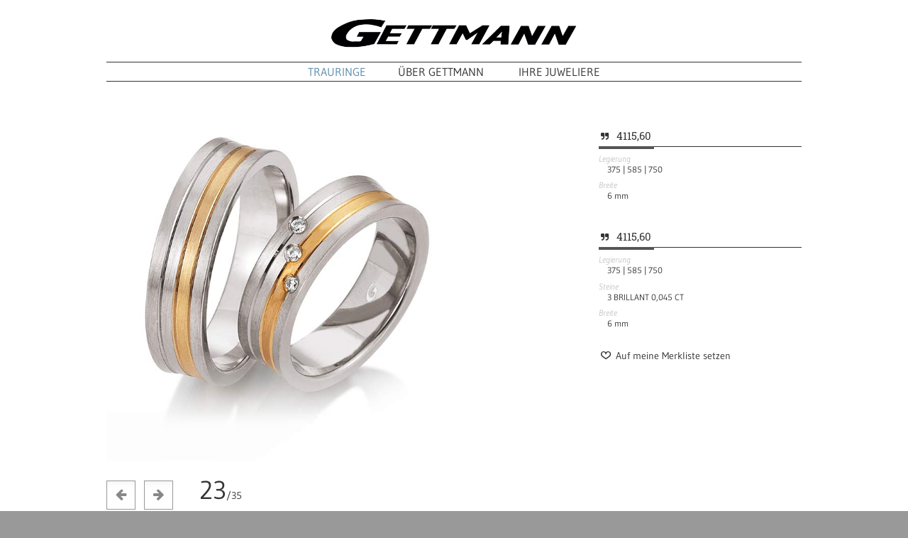

--- FILE ---
content_type: text/html; charset=UTF-8
request_url: https://gettmann-trauringe.de/trauringe/1/mehrfarbig/steine/design/trauring_00017000.html
body_size: 3940
content:
<!DOCTYPE html><html lang="de" dir="ltr"><head><title>Trauring 4115,60 - 6mm breit</title><meta charset="UTF-8"/><meta name="keywords" content="weiss-mittelgold-trauring "/><meta name="description" content="Trauring 4115,60 in den Farben weiss-mittelgold"/><meta name="viewport" content="width=device-width, initial-scale=1.0"/>

 <!-- Comment: 
****************************************************************************
 Copyright:(C) Gettmann GmbH
 Konzeption
 Umsetzung
 andre kliem | schwarzwald 19 | 75173 pforzheim | +49173 300 22 12 | http://razoreye.de
 Kein CM-System - frei Hand ...
 als CSS Grundsystem http://purecss.io/

 Die Liebe gleicht einem Ring, und der Ring hat kein Ende
 Brasilianisches Sprichwort
 ****************************************************************************
//-->

<link rel="stylesheet" href="/assets/css/gettmann.min.css"><link rel="stylesheet" href="/assets/css/fontello/css/gerstnerhome.min.css"><link rel="stylesheet" href="/assets/css/gfonts.css"><noscript><style>.noscript {display: none;border: 1px solid red;}</style></noscript></head><body><div id="wrappall"><div class="clearfix headerdiv" id="wrapper"> <div class="wrapper980 clearfix"> <a href="/" class="logo"><img class="gettmann-logo" src="/assets/img/app/gettmann-trauringe.png" alt="Gettmann Trauringe"/></a> <div class="navigation"> <div class="nav clearfix"> <ul> <li><a class="active" href="/trauringe/1/alle-farben/steine/kollektion" title="Trauringe in Weissgold, Gelbgold, Platin und Palladium">Trauringe</a></li><li><a class="" href="/ueber-uns" title="Gettmann Trauringmanufaktur stellt sich vor">Über Gettmann</a></li> <li><a class="" href="/juweliere" title="Finden Sie einen Gettmann-Juwelier in ihrer Nähe">Ihre Juweliere</a></li> </ul> </div></div><div class="pure-g-r"><div class="wrapper980"><div class="pure-u-1"><div id="meineRingeKlick" class="meineTrauringe"><a href="/trauringe/1/alle-farben/steine/meine-ringe">Meine Wunschtrauringe<i class="icon-heart-filled"></i></a></div></div></div></div></div></div><div class="pure-g-r content"><div class="pure-u-17-24 rb_gross pb95"><div class="ringbildBig clearfix"><div><a href="/trauringe/1/mehrfarbig/steine/design/trauring_00016982.html" title="weiter"><img src="/ressources/img/big/00017000.jpg" alt="Trauring Nr. 00017000"></a></div><div class="pagerRingdetail clearfix"><div data-dir="left" class="nachLinks"><a class="pure-button pure-button normalklick" href="/trauringe/1/mehrfarbig/steine/design/trauring_00017002.html"><i class="icon-left-big"></i></a></div><div data-dir="right" class="nachLinks"><a class="pure-button pure-button normalklick" href="/trauringe/1/mehrfarbig/steine/design/trauring_00016982.html"><i class="icon-right-big"></i></a></div><div class="seitenanzeigerRinge"><span id="aktringnr"> 23</span><span class="bigger">/35</span></div></div></div><div class="pure-g-r"><div class="pure-u-1 morebutton"><a class="pure-button pure-button-small mb35" href="/trauringe/1/mehrfarbig/steine/design" title="">zur Übersicht zurück</a></div><div class="pure-u-1"><p></p></div></div></div><div class="pure-u-7-24 articel_description"><div class="kollektion"></div><div id="loadarticeldescr" itemscope itemtype="http://data-vocabulary.org/Product"><div class="ringtext"><span class="nodisplay" itemprop="brand">Gettmann-Trauring</span><span class="nodisplay" itemprop="name">4115,60</span><div class="ringtextheader"><h2><i class="icon-quote-right"> </i><span itemprop="identifier" content="4115,60">4115,60</span></h2></div><dl><dt>Legierung</dt><dd><span>375 | </span><span>585 | </span><span>750</span></dd><dt>Breite</dt><dd><span>6</span>mm</dd></dl></div><div class="ringtext"><span class="nodisplay" itemprop="brand">Gettmann-Trauring</span><span class="nodisplay" itemprop="name">4115,60</span><div class="ringtextheader"><h2><i class="icon-quote-right"> </i><span itemprop="identifier" content="4115,60">4115,60</span></h2></div><dl><dt>Legierung</dt><dd><span>375 | </span><span>585 | </span><span>750</span></dd><dt>Steine</dt><dd><span>3 BRILLANT 0,045 CT</span></dd><dt>Breite</dt><dd><span>6</span>mm</dd></dl></div><span class="nodisplay" itemprop="availability" content="in_stock">Bei vielen Gettmann-Juwelieren vorhanden</span></div></div></div><div class="pure-g-r"> <div id="footertotop" class="footer"><div class="wrapper980 pb35 "><div id="nOClicker" class="pure-u-1 posrelative"><div class="nachoben"><a class="clicktotop" href="#"><i class="icon-up-open-big"></i></a></div></div><div class="pure-u-1-3"><div class="drittel dleft"><h2>Schnelle Links</h2><ul><li> <a href="/" title="Startseite August Gerstner Trauringe"> <i class="icon-right-small blue"></i>Start</a></li><li> <a href="/trauringe/vorauswahl" title="Trauringübersicht über Gelbgold-Trauringe, Platin-Trauringe und Weissgoldringe "> <i class="icon-right-small blue"></i>Trauringe</a></li><li><a href="/ueber-uns"><i class="icon-right-small blue" title="Gerstner stellt sich vor"></i>Über uns</a></li><li><a href="/downloads" title="Katalog-Downloads der Trauringkataloge"><i class="icon-right-small blue"></i>PDF-Kataloge</a> </li></ul><h2>Juwelier-Login</h2><ul><li><a href="http://preisliste.gettmann-trauringe.de/" title="Login für Juweliere"><i class="icon-lock blue"></i>Juwelier Login</a></li></ul></div></div><div class="pure-u-1-3"><div class="drittel dmitte"><h2>Kontakt/Impressum</h2><ul><li> <a href="/kontakt" title="Ihr Kontakt zu August Gerstner"> <i class="icon-right-small blue"></i>Kontakt</a></li><li><a href="/kontakt#impressum" title="Ihr Kontakt zu August Gerstner"> <i class="icon-right-small blue"></i>Impressum</a></li><li><a href="/Datenschutz" title="Datenschutzwummel"><i class="icon-right-small blue"></i>Datenschutzseite</a></li></ul></div></div><div class="pure-u-1-3"><div class="drittel dright"><h2>Gettmann-Juweliere in</h2><ul><li> <a href="/juweliere/berlin.html" title="Trauringjuweliere in Berlin"> <i class="icon-right-small blue"></i>Berlin</a> </li> <li><a href="/juweliere/münchen.html" title="Trauringjuweliere in München"> <i class="icon-right-small blue"></i>München</a> </li> <li> <a href="/juweliere/Hamburg,Hamburg.html" title="Trauringjuweliere in Hamburg"> <i class="icon-right-small blue"></i>Hamburg</a> </li> <li> <a href="/juweliere/köln.html" title="Trauringjuweliere in Köln"> <i class="icon-right-small blue"></i>Köln</a> </li> <li><a href="/juweliere/leipzig.html" title="Trauringjuweliere in Leipzig"> <i class="icon-right-small blue"></i>Leipzig</a></li> <li> <a href="/juweliere/frankfurt%20am%20main.html" title="Trauringjuweliere in Frankfurt am Main"> <i class="icon-right-small blue"></i>Frankfurt am Main</a> </li> <li> <a href="/juweliere/dresden.html" title="Trauringjuweliere in Dresdden"> <i class="icon-right-small blue"></i>Dresden</a> </li> </ul></div></div></div></div></div></div><script>/*! LAB.js (LABjs :: Loading And Blocking JavaScript) v2.0.3 (c) Kyle Simpson MIT License */ (function(o){var K=o.$LAB,y="UseLocalXHR",z="AlwaysPreserveOrder",u="AllowDuplicates",A="CacheBust",B="BasePath",C=/^[^?#]*\//.exec(location.href)[0],D=/^\w+\:\/\/\/?[^\/]+/.exec(C)[0],i=document.head||document.getElementsByTagName("head"),L=(o.opera&&Object.prototype.toString.call(o.opera)=="[object Opera]")||("MozAppearance"in document.documentElement.style),q=document.createElement("script"),E=typeof q.preload=="boolean",r=E||(q.readyState&&q.readyState=="uninitialized"),F=!r&&q.async===true,M=!r&&!F&&!L;function G(a){return Object.prototype.toString.call(a)=="[object Function]"}function H(a){return Object.prototype.toString.call(a)=="[object Array]"}function N(a,c){var b=/^\w+\:\/\//;if(/^\/\/\/?/.test(a)){a=location.protocol+a}else if(!b.test(a)&&a.charAt(0)!="/"){a=(c||"")+a}return b.test(a)?a:((a.charAt(0)=="/"?D:C)+a)}function s(a,c){for(var b in a){if(a.hasOwnProperty(b)){c[b]=a[b]}}return c}function O(a){var c=false;for(var b=0;b<a.scripts.length;b++){if(a.scripts[b].ready&&a.scripts[b].exec_trigger){c=true;a.scripts[b].exec_trigger();a.scripts[b].exec_trigger=null}}return c}function t(a,c,b,d){a.onload=a.onreadystatechange=function(){if((a.readyState&&a.readyState!="complete"&&a.readyState!="loaded")||c[b])return;a.onload=a.onreadystatechange=null;d()}}function I(a){a.ready=a.finished=true;for(var c=0;c<a.finished_listeners.length;c++){a.finished_listeners[c]()}a.ready_listeners=[];a.finished_listeners=[]}function P(d,f,e,g,h){setTimeout(function(){var a,c=f.real_src,b;if("item"in i){if(!i[0]){setTimeout(arguments.callee,25);return}i=i[0]}a=document.createElement("script");if(f.type)a.type=f.type;if(f.charset)a.charset=f.charset;if(h){if(r){e.elem=a;if(E){a.preload=true;a.onpreload=g}else{a.onreadystatechange=function(){if(a.readyState=="loaded")g()}}a.src=c}else if(h&&c.indexOf(D)==0&&d[y]){b=new XMLHttpRequest();b.onreadystatechange=function(){if(b.readyState==4){b.onreadystatechange=function(){};e.text=b.responseText+"\n//@ sourceURL="+c;g()}};b.open("GET",c);b.send()}else{a.type="text/cache-script";t(a,e,"ready",function(){i.removeChild(a);g()});a.src=c;i.insertBefore(a,i.firstChild)}}else if(F){a.async=false;t(a,e,"finished",g);a.src=c;i.insertBefore(a,i.firstChild)}else{t(a,e,"finished",g);a.src=c;i.insertBefore(a,i.firstChild)}},0)}function J(){var l={},Q=r||M,n=[],p={},m;l[y]=true;l[z]=false;l[u]=false;l[A]=false;l[B]="";function R(a,c,b){var d;function f(){if(d!=null){d=null;I(b)}}if(p[c.src].finished)return;if(!a[u])p[c.src].finished=true;d=b.elem||document.createElement("script");if(c.type)d.type=c.type;if(c.charset)d.charset=c.charset;t(d,b,"finished",f);if(b.elem){b.elem=null}else if(b.text){d.onload=d.onreadystatechange=null;d.text=b.text}else{d.src=c.real_src}i.insertBefore(d,i.firstChild);if(b.text){f()}}function S(c,b,d,f){var e,g,h=function(){b.ready_cb(b,function(){R(c,b,e)})},j=function(){b.finished_cb(b,d)};b.src=N(b.src,c[B]);b.real_src=b.src+(c[A]?((/\?.*$/.test(b.src)?"&_":"?_")+~~(Math.random()*1E9)+"="):"");if(!p[b.src])p[b.src]={items:[],finished:false};g=p[b.src].items;if(c[u]||g.length==0){e=g[g.length]={ready:false,finished:false,ready_listeners:[h],finished_listeners:[j]};P(c,b,e,((f)?function(){e.ready=true;for(var a=0;a<e.ready_listeners.length;a++){e.ready_listeners[a]()}e.ready_listeners=[]}:function(){I(e)}),f)}else{e=g[0];if(e.finished){j()}else{e.finished_listeners.push(j)}}}function v(){var e,g=s(l,{}),h=[],j=0,w=false,k;function T(a,c){a.ready=true;a.exec_trigger=c;x()}function U(a,c){a.ready=a.finished=true;a.exec_trigger=null;for(var b=0;b<c.scripts.length;b++){if(!c.scripts[b].finished)return}c.finished=true;x()}function x(){while(j<h.length){if(G(h[j])){try{h[j++]()}catch(err){}continue}else if(!h[j].finished){if(O(h[j]))continue;break}j++}if(j==h.length){w=false;k=false}}function V(){if(!k||!k.scripts){h.push(k={scripts:[],finished:true})}}e={script:function(){for(var f=0;f<arguments.length;f++){(function(a,c){var b;if(!H(a)){c=[a]}for(var d=0;d<c.length;d++){V();a=c[d];if(G(a))a=a();if(!a)continue;if(H(a)){b=[].slice.call(a);b.unshift(d,1);[].splice.apply(c,b);d--;continue}if(typeof a=="string")a={src:a};a=s(a,{ready:false,ready_cb:T,finished:false,finished_cb:U});k.finished=false;k.scripts.push(a);S(g,a,k,(Q&&w));w=true;if(g[z])e.wait()}})(arguments[f],arguments[f])}return e},wait:function(){if(arguments.length>0){for(var a=0;a<arguments.length;a++){h.push(arguments[a])}k=h[h.length-1]}else k=false;x();return e}};return{script:e.script,wait:e.wait,setOptions:function(a){s(a,g);return e}}}m={setGlobalDefaults:function(a){s(a,l);return m},setOptions:function(){return v().setOptions.apply(null,arguments)},script:function(){return v().script.apply(null,arguments)},wait:function(){return v().wait.apply(null,arguments)},queueScript:function(){n[n.length]={type:"script",args:[].slice.call(arguments)};return m},queueWait:function(){n[n.length]={type:"wait",args:[].slice.call(arguments)};return m},runQueue:function(){var a=m,c=n.length,b=c,d;for(;--b>=0;){d=n.shift();a=a[d.type].apply(null,d.args)}return a},noConflict:function(){o.$LAB=K;return m},sandbox:function(){return J()}};return m}o.$LAB=J();(function(a,c,b){if(document.readyState==null&&document[a]){document.readyState="loading";document[a](c,b=function(){document.removeEventListener(c,b,false);document.readyState="complete"},false)}})("addEventListener","DOMContentLoaded")})(this);</script><script> $LAB.script("/assets/js/jqueryNew.js").script("/assets/js/superfish.min.js").script("/assets/js/localstorage.min.js").script("/assets/js/gerstner.js") </script></body></html>

--- FILE ---
content_type: text/css
request_url: https://gettmann-trauringe.de/assets/css/gettmann.min.css
body_size: 7392
content:
/*!
Pure v0.3.0
Copyright 2013 Yahoo! Inc. All rights reserved.
Licensed under the BSD License.
https://github.com/yui/pure/blob/master/LICENSE.md
*//*!
normalize.css v1.1.2 | MIT License | git.io/normalize
Copyright (c) Nicolas Gallagher and Jonathan Neal
*//*! normalize.css v1.1.2 | MIT License | git.io/normalize */article,aside,details,figcaption,figure,footer,header,hgroup,main,nav,section,summary{display:block}audio,canvas,video{display:inline-block;*display:inline;*zoom:1}audio:not([controls]){display:none;height:0}[hidden]{display:none}html{font-size:100%;-ms-text-size-adjust:100%;-webkit-text-size-adjust:100%}html{font-family:sans-serif}body{margin:0}a:focus{outline:thin dotted}a:active,a:hover{outline:0}h1{font-size:2em;margin:.67em 0}h2{font-size:1.5em;margin:.83em 0}h3{font-size:1.17em;margin:1em 0}h4{font-size:1em;margin:1.33em 0}h5{font-size:.83em;margin:1.67em 0}h6{font-size:.67em;margin:2.33em 0}abbr[title]{border-bottom:1px dotted}b,strong{font-weight:700}blockquote{margin:1em 40px}dfn{font-style:italic}hr{-moz-box-sizing:content-box;box-sizing:content-box;height:0}mark{background:#ff0;color:#000}p,pre{margin:1em 0}code,kbd,pre,samp{font-family:monospace,serif;_font-family:'courier new',monospace;font-size:1em}pre{white-space:pre;white-space:pre-wrap;word-wrap:break-word}q{quotes:none}q:before,q:after{content:'';content:none}small{font-size:80%}sub,sup{font-size:75%;line-height:0;position:relative;vertical-align:baseline}sup{top:-.5em}sub{bottom:-.25em}dl,menu,ol,ul{margin:1em 0}dd{margin:0 0 0 40px}menu,ol,ul{padding:0 0 0 40px}nav ul,nav ol{list-style:none;list-style-image:none}img{border:0;-ms-interpolation-mode:bicubic}svg:not(:root){overflow:hidden}figure{margin:0}form{margin:0}fieldset{border:0;margin:0 2px;padding:.35em .625em .75em}legend{border:0;padding:0;white-space:normal;*margin-left:-7px}button,input,select,textarea{font-size:100%;margin:0;vertical-align:baseline;*vertical-align:middle}button,input{line-height:normal}button,select{text-transform:none}button,html input[type=button],input[type=reset],input[type=submit]{-webkit-appearance:button;cursor:pointer;*overflow:visible}button[disabled],html input[disabled]{cursor:default}input[type=checkbox],input[type=radio]{box-sizing:border-box;padding:0;*height:13px;*width:13px}input[type=search]{-webkit-appearance:textfield;-moz-box-sizing:content-box;-webkit-box-sizing:content-box;box-sizing:content-box}input[type=search]::-webkit-search-cancel-button,input[type=search]::-webkit-search-decoration{-webkit-appearance:none}button::-moz-focus-inner,input::-moz-focus-inner{border:0;padding:0}textarea{overflow:auto;vertical-align:top}.pure-button{display:inline-block;*display:inline;zoom:1;line-height:normal;white-space:nowrap;vertical-align:baseline;text-align:center;cursor:pointer;-webkit-user-drag:none;-webkit-user-select:none;-moz-user-select:none;-ms-user-select:none;user-select:none}.pure-button::-moz-focus-inner{padding:0;border:0}.pure-button{font-size:100%;*font-size:90%;*overflow:visible;padding:.5em 1.5em;color:#444;color:rgba(0,0,0,.8);*color:#444;border:1px solid #999;border:0 rgba(0,0,0,0);background-color:#e6e6e6;text-decoration:none;-webkit-transition:.1s linear -webkit-box-shadow;-moz-transition:.1s linear -moz-box-shadow;-ms-transition:.1s linear box-shadow;-o-transition:.1s linear box-shadow;transition:.1s linear box-shadow}.pure-button-hover,.pure-button:hover,.pure-button:focus{filter:progid:DXImageTransform.Microsoft.gradient(startColorstr='#00000000',endColorstr='#1a000000',GradientType=0);background-image:-webkit-gradient(linear,0 0,0 100%,from(transparent),color-stop(40%,rgba(0,0,0,.05)),to(rgba(0,0,0,.1)));background-image:-webkit-linear-gradient(transparent,rgba(0,0,0,.05) 40%,rgba(0,0,0,.1));background-image:-moz-linear-gradient(top,rgba(0,0,0,.05) 0,rgba(0,0,0,.1));background-image:-ms-linear-gradient(transparent,rgba(0,0,0,.05) 40%,rgba(0,0,0,.1));background-image:-o-linear-gradient(transparent,rgba(0,0,0,.05) 40%,rgba(0,0,0,.1));background-image:linear-gradient(transparent,rgba(0,0,0,.05) 40%,rgba(0,0,0,.1))}.pure-button:focus{outline:0}.pure-button-active,.pure-button:active{box-shadow:0 0 0 1px rgba(0,0,0,.15) inset,0 0 6px rgba(0,0,0,.2) inset}.pure-button[disabled],.pure-button-disabled,.pure-button-disabled:hover,.pure-button-disabled:focus,.pure-button-disabled:active{border:0;background-image:none;filter:progid:DXImageTransform.Microsoft.gradient(enabled=false);filter:alpha(opacity=40);-khtml-opacity:.4;-moz-opacity:.4;opacity:.4;cursor:not-allowed;box-shadow:none}.pure-button-hidden{display:none}.pure-button::-moz-focus-inner{padding:0;border:0}.pure-button-primary,.pure-button-selected,a.pure-button-primary,a.pure-button-selected{background-color:#0078e7;color:#fff}.pure-form input[type=text],.pure-form input[type=password],.pure-form input[type=email],.pure-form input[type=url],.pure-form input[type=date],.pure-form input[type=month],.pure-form input[type=time],.pure-form input[type=datetime],.pure-form input[type=datetime-local],.pure-form input[type=week],.pure-form input[type=number],.pure-form input[type=search],.pure-form input[type=tel],.pure-form input[type=color],.pure-form select,.pure-form textarea{padding:.5em .6em;display:inline-block;border:1px solid #ccc;font-size:.8em;box-shadow:inset 0 1px 3px #ddd;-webkit-transition:.3s linear border;-moz-transition:.3s linear border;-ms-transition:.3s linear border;-o-transition:.3s linear border;transition:.3s linear border;-webkit-box-sizing:border-box;-moz-box-sizing:border-box;box-sizing:border-box}.pure-form input[type=text]:focus,.pure-form input[type=password]:focus,.pure-form input[type=email]:focus,.pure-form input[type=url]:focus,.pure-form input[type=date]:focus,.pure-form input[type=month]:focus,.pure-form input[type=time]:focus,.pure-form input[type=datetime]:focus,.pure-form input[type=datetime-local]:focus,.pure-form input[type=week]:focus,.pure-form input[type=number]:focus,.pure-form input[type=search]:focus,.pure-form input[type=tel]:focus,.pure-form input[type=color]:focus,.pure-form select:focus,.pure-form textarea:focus{outline:0;outline:thin dotted \9;border-color:#129fea}.pure-form input[type=file]:focus,.pure-form input[type=radio]:focus,.pure-form input[type=checkbox]:focus{outline:thin dotted #333;outline:1px auto #129fea}.pure-form .pure-checkbox,.pure-form .pure-radio{margin:.5em 0;display:block}.pure-form input[type=text][disabled],.pure-form input[type=password][disabled],.pure-form input[type=email][disabled],.pure-form input[type=url][disabled],.pure-form input[type=date][disabled],.pure-form input[type=month][disabled],.pure-form input[type=time][disabled],.pure-form input[type=datetime][disabled],.pure-form input[type=datetime-local][disabled],.pure-form input[type=week][disabled],.pure-form input[type=number][disabled],.pure-form input[type=search][disabled],.pure-form input[type=tel][disabled],.pure-form input[type=color][disabled],.pure-form select[disabled],.pure-form textarea[disabled]{cursor:not-allowed;background-color:#eaeded;color:#cad2d3}.pure-form input[readonly],.pure-form select[readonly],.pure-form textarea[readonly]{background:#eee;color:#777;border-color:#ccc}.pure-form input:focus:invalid,.pure-form textarea:focus:invalid,.pure-form select:focus:invalid{color:#b94a48;border:1px solid #ee5f5b}.pure-form input:focus:invalid:focus,.pure-form textarea:focus:invalid:focus,.pure-form select:focus:invalid:focus{border-color:#e9322d}.pure-form input[type=file]:focus:invalid:focus,.pure-form input[type=radio]:focus:invalid:focus,.pure-form input[type=checkbox]:focus:invalid:focus{outline-color:#e9322d}.pure-form select{border:1px solid #ccc;background-color:#fff}.pure-form select[multiple]{height:auto}.pure-form label{margin:.5em 0 .2em;font-size:90%}.pure-form fieldset{margin:0;padding:.35em 0 .75em;border:0}.pure-form legend{display:block;width:100%;padding:.3em 0;margin-bottom:.3em;font-size:125%;color:#333;border-bottom:1px solid #e5e5e5}.pure-form-stacked input[type=text],.pure-form-stacked input[type=password],.pure-form-stacked input[type=email],.pure-form-stacked input[type=url],.pure-form-stacked input[type=date],.pure-form-stacked input[type=month],.pure-form-stacked input[type=time],.pure-form-stacked input[type=datetime],.pure-form-stacked input[type=datetime-local],.pure-form-stacked input[type=week],.pure-form-stacked input[type=number],.pure-form-stacked input[type=search],.pure-form-stacked input[type=tel],.pure-form-stacked input[type=color],.pure-form-stacked select,.pure-form-stacked label,.pure-form-stacked textarea{display:block;margin:.25em 0}.pure-form-aligned input,.pure-form-aligned textarea,.pure-form-aligned select,.pure-form-aligned .pure-help-inline,.pure-form-message-inline{display:inline-block;*display:inline;*zoom:1;vertical-align:middle}.pure-form-aligned .pure-control-group{margin-bottom:.5em}.pure-form-aligned .pure-control-group label{text-align:right;display:inline-block;vertical-align:middle;width:10em;margin:0 1em 0 0}.pure-form-aligned .pure-controls{margin:1.5em 0 0 10em}.pure-form input.pure-input-rounded,.pure-form .pure-input-rounded{padding:.5em 1em}.pure-form .pure-group fieldset{margin-bottom:10px}.pure-form .pure-group input{display:block;padding:10px;margin:0;position:relative;top:-1px}.pure-form .pure-group input:focus{z-index:2}.pure-form .pure-group input:first-child{top:1px}.pure-form .pure-group input:last-child{top:-2px}.pure-form .pure-group button{margin:.35em 0}.pure-form .pure-input-1{width:100%}.pure-form .pure-input-2-3{width:66%}.pure-form .pure-input-1-2{width:50%}.pure-form .pure-input-1-3{width:33%}.pure-form .pure-input-1-4{width:25%}.pure-form .pure-help-inline,.pure-form-message-inline{display:inline-block;padding-left:.3em;color:#666;vertical-align:middle;font-size:90%}.pure-form-message{display:block;color:#666;font-size:90%}@media only screen and (max-width:480px){.pure-form button[type=submit]{margin:.7em 0 0}.pure-form input[type=text],.pure-form input[type=password],.pure-form input[type=email],.pure-form input[type=url],.pure-form input[type=date],.pure-form input[type=month],.pure-form input[type=time],.pure-form input[type=datetime],.pure-form input[type=datetime-local],.pure-form input[type=week],.pure-form input[type=number],.pure-form input[type=search],.pure-form input[type=tel],.pure-form input[type=color],.pure-form label{margin-bottom:.3em;display:block}.pure-group input[type=text],.pure-group input[type=password],.pure-group input[type=email],.pure-group input[type=url],.pure-group input[type=date],.pure-group input[type=month],.pure-group input[type=time],.pure-group input[type=datetime],.pure-group input[type=datetime-local],.pure-group input[type=week],.pure-group input[type=number],.pure-group input[type=search],.pure-group input[type=tel],.pure-group input[type=color]{margin-bottom:0}.pure-form-aligned .pure-control-group label{margin-bottom:.3em;text-align:left;display:block;width:100%}.pure-form-aligned .pure-controls{margin:1.5em 0 0}.pure-form .pure-help-inline,.pure-form-message-inline,.pure-form-message{display:block;font-size:80%;padding:.2em 0 .8em}}.pure-g{letter-spacing:-.31em;*letter-spacing:normal;*word-spacing:-.43em;text-rendering:optimizespeed;display:-webkit-flex;-webkit-flex-flow:row wrap;display:-ms-flexbox;-ms-flex-flow:row wrap}.pure-u{display:inline-block;*display:inline;zoom:1;letter-spacing:normal;word-spacing:normal;vertical-align:top;text-rendering:auto}.pure-u-1,.pure-u-1-2,.pure-u-1-3,.pure-u-2-3,.pure-u-1-4,.pure-u-3-4,.pure-u-1-5,.pure-u-2-5,.pure-u-3-5,.pure-u-4-5,.pure-u-1-6,.pure-u-5-6,.pure-u-1-8,.pure-u-3-8,.pure-u-5-8,.pure-u-7-8,.pure-u-1-12,.pure-u-5-12,.pure-u-7-12,.pure-u-11-12,.pure-u-1-24,.pure-u-5-24,.pure-u-7-24,.pure-u-11-24,.pure-u-13-24,.pure-u-17-24,.pure-u-19-24,.pure-u-23-24{display:inline-block;*display:inline;zoom:1;letter-spacing:normal;word-spacing:normal;vertical-align:top;text-rendering:auto}.pure-u-1{width:100%}.pure-u-1-2{width:50%;*width:49.969%}.pure-u-1-3{width:33.3333%;*width:33.3023%}.pure-u-2-3{width:66.6667%;*width:66.6357%}.pure-u-1-4{width:25%;*width:24.969%}.pure-u-3-4{width:75%;*width:74.969%}.pure-u-1-5{width:20%;*width:19.969%}.pure-u-2-5{width:40%;*width:39.969%}.pure-u-3-5{width:60%;*width:59.969%}.pure-u-4-5{width:80%;*width:79.969%}.pure-u-1-6{width:16.6667%;*width:16.6357%}.pure-u-5-6{width:83.3333%;*width:83.3023%}.pure-u-1-8{width:12.5%;*width:12.469%}.pure-u-3-8{width:37.5%;*width:37.469%}.pure-u-5-8{width:62.5%;*width:62.469%}.pure-u-7-8{width:87.5%;*width:87.469%}.pure-u-1-12{width:8.3333%;*width:8.3023%}.pure-u-5-12{width:41.6667%;*width:41.6357%}.pure-u-7-12{width:58.3333%;*width:58.3023%}.pure-u-11-12{width:91.6667%;*width:91.6357%}.pure-u-1-24{width:4.1667%;*width:4.1357%}.pure-u-5-24{width:20.8333%;*width:20.8023%}.pure-u-7-24{width:29.1667%;*width:29.1357%}.pure-u-11-24{width:45.8333%;*width:45.8023%}.pure-u-13-24{width:54.1667%;*width:54.1357%}.pure-u-17-24{width:70.8333%;*width:70.8023%}.pure-u-19-24{width:79.1667%;*width:79.1357%}.pure-u-23-24{width:95.8333%;*width:95.8023%}.pure-g-r{letter-spacing:-.31em;*letter-spacing:normal;*word-spacing:-.43em;display:-webkit-flex;-webkit-flex-flow:row wrap;display:-ms-flexbox;-ms-flex-flow:row wrap}.pure-g-r img{max-width:100%;height:auto}@media(min-width:980px){.pure-visible-phone{display:none}.pure-visible-tablet{display:none}.pure-hidden-desktop{display:none}}@media(max-width:480px){.pure-g-r>.pure-u,.pure-g-r>[class *="pure-u-"]{width:100%}}@media(max-width:767px){.pure-g-r>.pure-u,.pure-g-r>[class *="pure-u-"]{width:100%}.pure-hidden-phone{display:none}.pure-visible-desktop{display:none}}@media(min-width:768px) and (max-width:979px){.pure-hidden-tablet{display:none}.pure-visible-desktop{display:none}}.pure-menu ul{position:absolute;visibility:hidden}.pure-menu.pure-menu-open{visibility:visible;z-index:2;width:100%}.pure-menu ul{left:-10000px;list-style:none;margin:0;padding:0;top:-10000px;z-index:1}.pure-menu>ul{position:relative}.pure-menu-open>ul{left:0;top:0;visibility:visible}.pure-menu-open>ul:focus{outline:0}.pure-menu li{position:relative}.pure-menu a,.pure-menu .pure-menu-heading{display:block;color:inherit;line-height:1.5em;padding:5px 20px;text-decoration:none;white-space:nowrap}.pure-menu.pure-menu-horizontal>.pure-menu-heading{display:inline-block;*display:inline;zoom:1;margin:0;vertical-align:middle}.pure-menu.pure-menu-horizontal>ul{display:inline-block;*display:inline;zoom:1;vertical-align:middle;height:2.4em}.pure-menu li a{padding:5px 20px}.pure-menu-can-have-children>.pure-menu-label:after{content:'\25B8';float:right;margin-right:-20px;margin-top:-1px}.pure-menu-can-have-children>.pure-menu-label{padding-right:30px}.pure-menu-separator{background-color:#dfdfdf;display:block;height:1px;font-size:0;margin:7px 2px;overflow:hidden}.pure-menu-hidden{display:none}.pure-menu-fixed{position:fixed;top:0;left:0;width:100%}.pure-menu-horizontal li{display:inline-block;*display:inline;zoom:1;vertical-align:middle}.pure-menu-horizontal li li{display:block}.pure-menu-horizontal>.pure-menu-children>.pure-menu-can-have-children>.pure-menu-label:after{content:"\25BE"}.pure-menu-horizontal>.pure-menu-children>.pure-menu-can-have-children>.pure-menu-label{padding-right:30px}.pure-menu-horizontal li.pure-menu-separator{height:50%;width:1px;margin:0 7px}.pure-menu-horizontal li li.pure-menu-separator{height:1px;width:auto;margin:7px 2px}.pure-menu.pure-menu-open,.pure-menu.pure-menu-horizontal li .pure-menu-children{background:#fff;border:1px solid #b7b7b7}.pure-menu.pure-menu-horizontal,.pure-menu.pure-menu-horizontal .pure-menu-heading{border:0}.pure-menu a{border:1px solid transparent;border-left:0;border-right:0}.pure-menu a,.pure-menu .pure-menu-can-have-children>li:after{color:#777}.pure-menu .pure-menu-can-have-children>li:hover:after{color:#fff}.pure-menu .pure-menu-open{background:#dedede}.pure-menu li a:hover,.pure-menu li a:focus{background:#eee}.pure-menu li.pure-menu-disabled a:hover,.pure-menu li.pure-menu-disabled a:focus{background:#fff;color:#bfbfbf}.pure-menu .pure-menu-disabled>a{background-image:none;border-color:transparent;cursor:default}.pure-menu .pure-menu-disabled>a,.pure-menu .pure-menu-can-have-children.pure-menu-disabled>a:after{color:#bfbfbf}.pure-menu .pure-menu-heading{color:#565d64;text-transform:uppercase;font-size:90%;margin-top:.5em;border-bottom-width:1px;border-bottom-style:solid;border-bottom-color:#dfdfdf}.pure-menu .pure-menu-selected a{color:#000}.pure-menu.pure-menu-open.pure-menu-fixed{border:0;border-bottom:1px solid #b7b7b7}.pure-paginator{letter-spacing:-.31em;*letter-spacing:normal;*word-spacing:-.43em;text-rendering:optimizespeed;list-style:none;margin:0;padding:0}.opera-only :-o-prefocus,.pure-paginator{word-spacing:-.43em}.pure-paginator li{display:inline-block;*display:inline;zoom:1;letter-spacing:normal;word-spacing:normal;vertical-align:top;text-rendering:auto}.pure-paginator .pure-button{padding:.8em 1.4em;vertical-align:top;height:1.1em}.pure-paginator .pure-button:focus,.pure-paginator .pure-button:active{outline-style:none}.pure-paginator .prev,.pure-paginator .next{color:#c0c1c3;text-shadow:0 -1px 0 rgba(0,0,0,.45)}@media(max-width:480px){.pure-menu-horizontal{width:100%}.pure-menu-children li{display:block;border-bottom:1px solid #000}}*{-webkit-font-smoothing:subpixel-antialiased}.leftPosNot{position:absolute;left:-20000em}.pure-button{color:#555;text-shadow:1px 1px 0 #fff;-webkit-box-shadow:inset 0 7px 20px -16px rgba(0,0,0,0.2);-moz-box-shadow:inset 0 7px 20px -16px rgba(0,0,0,0.2);box-shadow:inset 0 7px 20px -16px rgba(0,0,0,0.2)}article,aside,details,figcaption,figure,footer,header,hgroup,menu,nav,section{display:block;overflow:hidden}h1,h2,h3,h4,h5,h6{font-weight:700}.h2standard h2{margin:0}h1 sup{font-size:60%;margin-top:-2px}*{outline:none !important}img{-ms-interpolation-mode:bicubic !important}.achtung{font-weight:700;color:red}a{text-decoration:none}a [class^="icon-"]{font-weight:100 !important;line-height:3px;margin:0;padding:0 !important;vertical-align:baseline;color:#5b8bac;text-shadow:1px 1px 0 #fff}a:hover{text-decoration:underline}.mt15{margin-top:15px}.mt35{margin-top:35px}.mt55{margin-top:55px}.mb25{margin-bottom:25px}.mb35{margin-bottom:35px}.pb35{padding-bottom:35px}.mb95{margin-bottom:95px}.pb95{padding-bottom:95px}.small80{font-size:.8em}.noborder{border:none !important}.noback{background:transparent}.nodisplay{display:none}.blue{color:#5b8bac}.red{color:#ca2a31}.dark{color:#333}.friendly{font-size:.1em;color:#fff}.bigger{font-size:110% !important;line-height:160% !important}.dunkleSchrift,.dunkleSchrift h1{letter-spacing:-0.05em !important;color:#333 !important}.clearfix:before,.clearfix:after{content:"";display:table}.clearfix:after{clear:both}.clearfix{zoom:1}html{height:101%}strong{font-weight:700}a{text-decoration:none}a:hover{text-decoration:underline}body{font-size:16px;outline:0;font-family:'Gudea',sans-serif;color:#666;background:#999;background-image:url(/assets/img/app/paper-bg.jpg)}h1,h2,h3,h4{font-family:'Roboto Slab',sans-serif;letter-spacing:normal !important}.clearfix:before,.clearfix:after{content:"";display:table}.clearfix:after{clear:both}.clearfix{zoom:1}#wrappall{margin:0 auto;background:white}#wrapper{padding:11px 0 14px 0}img.gettmann-logo{display:block;float:none;width:350px;max-width:100%;margin:15px auto 0}.wrapper980{margin:0 auto;max-width:980px}.navigation{position:relative;margin:19px auto;padding:3px 0;text-align:center;border-width:1px 0 1px 0;border-style:solid;border-color:#333}#wrapper .nav ul{display:inline-block;list-style-type:none !important;margin:0 auto !important;padding:0 !important}#wrapper .nav ul li{margin:0 0 0 45px !important;padding:0 !important;display:inline-block;text-transform:uppercase}#wrapper .nav ul li:first-child{margin:0 !important}#wrapper .nav ul li a{color:#333}.loadslider li a{display:inline-block}.meineTrauringe{font-size:80%;text-align:right;display:none}.meineTrauringe i{color:#c62d36;margin-right:4px}.navactive,.active{color:#5b8bac !important}.content a.lclass{font-weight:400 !important;color:#4c7cdb}.content{font-weight:400;max-width:980px;line-height:130%}.content,.contenttop{margin:0 auto 25px auto}.contenttop{padding:25px 0}.contenttopborder{border-top:1px solid green}.content h1{margin:0;color:#333;letter-spacing:-.07em}.content a{color:#333;text-shadow:1px 1px 0 #f8f6f0}p.zitatfooter{margin:0 0 45px 0;padding:0 !important;text-align:right}.zright{margin-left:25px}.drittel{padding:0;width:100%;max-width:95%;box-sizing:border-box}.drittel h2{color:#444;font-weight:400}.drittelbtop{border-top:1px solid #999}.drittel img{display:block;border-top:1px solid #333;margin:9px 0}.dleft{float:left}.dmitte{padding:0;margin:0 auto}.dright{float:right}.fright{float:right}.fleft{float:left}#meineRingeKlick{font-size:100%;letter-spacing:normal !important;margin:-12px auto 22px auto;text-align:left}#meineRingeKlick a{color:#333;letter-spacing:-0.3px}#meineRingeKlick i{margin-left:2px;font-size:120%}.footer{width:100%;border-top:1px solid #999;font-size:85%;color:#666;background-image:url(/assets/img/app/paper-bg.jpg)}.footer h2{color:#666;font-weight:400;line-height:110%}.footer ul{list-style-type:none !important;padding-left:0}.footer ul li{margin-bottom:.5em}.footer p{font-size:100%;margin-bottom:28px}.footer i.fahne{display:block;float:left;margin-right:15px}.footer i.fahne img{display:block;float:left;width:24px;margin-top:2px;vertical-align:text-bottom}.footer .sprachen li{overflow-y:hidden;max-height:22px}#tickertext{padding:22px 35px}.footer [class^="icon-"]{color:#666;text-shadow:none}.footer a{color:#999}.footer a:hover{color:#ccc;text-decoration:underline}#startloader{position:relative}.startring{position:relative;text-align:center;padding:34px 0 0;width:100%;max-width:980px;box-sizing:border-box;overflow:hidden !important}.startring img{position:relative;max-width:100%;width:100% !important;display:block}.rbbig{z-index:3;width:100% !important}.rbbig_append{z-index:0;width:100% !important}.startring img:hover{cursor:pointer}.startring ul{display:inline-block;list-style-type:none !important;margin:32px 0 0 0;padding:0;font-size:80%;line-height:80%}.startring ul li{display:inline-block;border-left:1px solid #999;padding:2px 6px 0 10px;margin:0 4px 0 0}.imgShadow{-moz-box-shadow:0 8px 6px -6px rgba(0,0,0,.1);-webkit-box-shadow:0 8px 6px -6px rgba(0,0,0,.1);box-shadow:0 8px 6px -6px rgba(0,0,0,.1)}.startring ul li:first-child{border:0}.loadslider li a.activeslide{color:#04c;font-weight:400 !important}#time{position:relative;display:none;float:right;height:2px;width:100%;text-align:right}#timer{position:absolute;left:0;width:100px;height:2px;background:#333;border-radius:200px}a.pure-button.lighterbutton{background-image:none !important;background:#f4f4f4}.ringuebersicht{margin-bottom:90px;box-sizing:border-box}.ringuebersicht h1,.headergross{color:#d4d4d4;font-weight:400;font-size:400%;-ms-word-break:break-all;word-break:break-all;word-break:break-word;-webkit-hyphens:auto;-moz-hyphens:auto;hyphens:auto;line-height:100%}h1,h2{-ms-word-break:break-all;word-break:break-all;word-break:break-word;-webkit-hyphens:auto;-moz-hyphens:auto;hyphens:auto}p .headergross{margin-left:-4px;line-height:60%}.ringuebersicht h1 span{font-size:30%;font-weight:400}.ringuebersicht h1:hover{color:#333}.ringuebersichtimg{position:relative;width:216px;height:225px;overflow:hidden;float:left;box-sizing:border-box;margin-right:26px;margin-top:74px;display:block}.posedabsolute{position:absolute;right:16px;top:9px;z-index:20;color:#c62d36;font-size:80%}.ringmenue{box-sizing:border-box;margin-top:-25px}.mypagbig{margin:35px 0 65px 0}.nachLinks,.nachRechts{position:relative;float:left;font:menu;font-weight:100;margin-top:15px;display:table;z-index:2000 !important}.nachLinks:hover,.nachRechts:hover{cursor:pointer}.rb_gross .nachLinks,.rb_gross .nachRechts{margin-bottom:35px}.moegen{margin-top:25px;font-size:.9em !important;font-weight:400}.moegen i{margin-right:4px}.wegmachen i{color:#e09aa3 !important}.moegen span:hover{cursor:pointer;text-decoration:underline}.nachLinks i,.nachRechts i{position:relative;padding:0;color:#888;vertical-align:bottom;font-size:1.1em;margin:0 auto;box-sizing:border-box}.nachLinks i{margin-left:-2px}.nachLinks:hover,.nachLinks:hover i,.nachRechts:hover,.nachRechts:hover i{color:#444}.nachLinks .pure-button,.nachRechts .pure-button{display:table;position:relative;padding:0;box-sizing:border-box;height:2.6em;width:2.6em;vertical-align:middle;background:0;border:1px solid #999}.nachLinks .activeButton,.nachRechts .activeButton{color:#333;background:#e4e4e4;text-shadow:none}.nachLinks a,.nachRechts a{vertical-align:baseline;display:table-cell}.nachLinks i,.nachRechts i{display:table-cell;width:100%;height:100%;vertical-align:middle;text-align:center !important}.nachLinks{margin-right:12px}.seitenanzeiger{margin-top:20px;font-size:.8em}.nachLinks a{line-height:2.6em}.seitenanzeigerRinge{float:left;font-size:.8em;margin-top:18px;margin-left:25px}.ringbildBig{position:relative;z-index:0}.ringbildBig>div{position:relative;z-index:1;transform:translate(0,0);-ms-transform:translate(0,0);-webkit-transform:translate(0,0);color:#333}.ringbildBig>div img{max-height:490px}.articel_description{margin-bottom:95px;color:#333}.articel_description>div{font-size:.8em;background:#fff;z-index:1}.ringtextheader{border-bottom:1px solid #333}.ringtextheader i{font-size:80%;margin-right:5px;color:#333}.articel_description h2{color:#333;letter-spacing:1px;border-bottom:4px solid #555;display:inline-block;padding-bottom:4px;margin-bottom:-4px;padding-right:4px;font-size:1.2em;font-weight:400}.articel_description i{text-shadow:none !important;color:#333}.pure-button-small{font-size:80%}.pure-button-xsmall{font-size:70%}.zurUebersicht{margin-top:45px}.ringtext:nth-child(1n+2){margin-top:24px}.articel_description dl{font-size:.95em}.articel_description dl dt{font-style:italic;color:#c4c4c4;line-height:90%}.articel_description dl dd{margin-left:12px;margin-bottom:.6em}.ringtext dd span{display:inline-block;margin-right:3px}.pagerRingdetail .pure-button,.morebutton .pure-button{background:0;border:1px solid #999}.content .zitat{margin:25px auto;padding:22px 25px;font-weight:400;font-size:110%;line-height:150%;background:#fff;border-width:1px 0 1px 0;border-style:solid;border-color:#e4e4e4}.sf-menu,.sf-menu *{margin:0;padding:0;list-style:none;z-index:20000;width:100%;max-width:100%}.sf-menu{margin:-8px 0 12px 0;width:100%;max-width:100%}.sf-menu .slidefish_marked{background:#666}.sf-menu .slidefish_marked{color:#f6f6f6 !important;text-shadow:none}.sf-menu>li>a{line-height:100%;background:#222;color:#f6f6f6 !important;text-shadow:none}.sf-menu li{position:relative;min-width:1em;width:13.0999%;line-height:100%}.sf-menu ul{position:absolute;display:none;top:100%;left:0;z-index:99}.sf-menu>li{float:left}.sf-menu li:hover>ul,.sf-menu li.sfHover>ul{display:block}.sf-menu a{display:block;position:relative}.sf-menu ul ul{top:0;left:100%}.sf-menu{float:left;margin-bottom:1em}.sf-menu ul{min-width:5em}.sf-menu a{text-decoration:none;zoom:1;padding:.8em 1.4em;vertical-align:top;height:1.1em;font-size:100%;*font-size:90%;*overflow:visible;padding:.5em 1.5em;color:#444;color:rgba(0,0,0,.8);*color:#444;background-color:#e6e6e6;text-decoration:none;line-height:1.2em}.sf-menu a:hover{background:#d4d4d4}.sf-menu li{white-space:nowrap;*white-space:normal;-webkit-transition:background .2s;transition:background .2s;margin-right:16px}.sf-menu ul li{width:100%;background:#f4f4f4}.sf-menu li:hover,.sf-menu li.sfHover{background:#d4d4d4;-webkit-transition:none;transition:none}.sf-arrows .sf-with-ul{padding-right:2.5em;*padding-right:1em}.sf-arrows .sf-with-ul:after{content:'';position:absolute;top:50%;right:1em;margin-top:-3px;height:0;width:0;border:5px solid transparent;border-top-color:#888}.sf-arrows>li>.sf-with-ul:focus:after,.sf-arrows>li:hover>.sf-with-ul:after,.sf-arrows>.sfHover>.sf-with-ul:after{border-top-color:white}.sf-arrows ul .sf-with-ul:after{margin-top:-5px;margin-right:-3px;border-color:transparent}.sf-menu li a.bold{font-weight:400 !important}ul.sf-menu>li{display:inline-block;width:32.99975% !important;padding:0 !important;margin:0 !important}.sf-menu ul>li>a{width:0 !important;background:transparent !important}.sf-arrows>li>ul>li>a{position:relative;max-width:80% !important}.sf-menu a.sf-with-ul{padding:6px 5px !important}.breadcrumpheader h1{font-weight:400;font-style:oblique;margin-bottom:1em;letter-spacing:.3px}figure{margin-bottom:3em}figure.storytell{margin:56px 0 55px 0}figure.center{text-align:center}figure.center img{margin:0 auto}figcaption{font-size:75%;text-align:right;font-style:italic}.submenue{box-sizing:border-box}.submenue .sm_menue{font-size:.85em}.submenue .sm_menue h6{display:none}.submenue .sm_menue ul{list-style-type:none;margin:0;padding:0 0 35px 0}.submenue .sm_menue ul li{margin-bottom:.3em;text-align:right}.submenue .sm_content{margin-right:36px}.submenue .sm_content h1,h1.uppercase{font-weight:400;text-transform:uppercase;letter-spacing:1px;padding:0;margin:0 0 35px 0;line-height:100%}.submenue .sm_content .einleitung{font-weight:400}.submenue .sm_content .fliesstext{line-height:175%;margin-bottom:35px}.border_grey{border:1px solid #d4d4d4;max-width:99.5% !important;box-sizing:border-box;display:inline-block}#map{position:relative;max-width:100%;width:100%;height:360px}label.stadtsuche{font-size:70% !important;line-height:120%;margin-bottom:6px}.juwartenptag{margin-top:21px;margin-bottom:35px}.juwartenptag p{margin:0 0 3px 0}.premiumi{color:#bbaa98}.exclusivi{color:#98b586 !important}.basici{color:#76b3dd !important}.kollektion{font-size:90% !important}.konfiguratori{color:#e09aa3}.hundertweite{width:100% !important;margin-bottom:35px}.juwelierergebniss img.micon{float:right}.juwelierereinzelbox{padding:12px 0 0 0;margin:0 35px 15px 0}.juwelierergebniss>div{border-bottom:1px solid #d4d4d4;padding-bottom:12px;margin-bottom:15px}.juwelierergebniss>div:last-child{border-bottom:0 none #fff}.juwelierereinzelbox h2{font-size:110%;font-weight:400;padding:0;margin:0 0 6px 0}.juwelierereinzelbox .juwhead{font-size:110%;font-weight:400 !important}.juweierergebnis .headergross{float:left;max-width:90%;margin:0;padding:0}.juweierergebnis .headergross span{font-size:35%}.juwelierereinzelbox h4{margin:0;padding:0 0 4px 0}.mehrJuwelierinfo{padding:7px 0 12px 0}.mehrJuwelierinfo i{color:#c62d36}.ejuwelier h1{line-height:100%}.ejuwelier h1.headergross{margin-top:0;color:#888}.ejuwelier .pure-u-1-2>div{padding:0 45px 25px 0}.ejuwelier .pure-u-1-2 span{display:inline-block;width:3em;min-width:3em}.ejuwelier img{margin:14px 0 35px 0;max-width:90%}.juwstartbild{text-align:center;margin:5px 0 25px 0;background:#001009;padding:0}.juwgal{text-align:center;display:block;padding:0;margin:0}.juwgal img{max-width:100%;padding:0;margin:0 auto;display:block;max-height:350px}.slidergalhier{margin-bottom:45px;color:#c4c4c4;border-bottom:1px solid #fff}.juwelierereinzelbox .itemprop{display:none}.juwelierliste>div{padding-right:25px}.juwelierboxen i{color:#d4d4d4}.juwelierboxen h1{margin:0 0 12px 0;font-weight:400;font-size:1.2em}.juwelierboxen h1 span{font-size:.8em}.juwelierboxen .phone,.juwelierboxen .website{font-size:90%;margin-top:9px}#laendersuche .headergross{line-height:45px;margin:0}#laendersuche .headergross img.landesflagge{margin:0 25px 0 0;line-height:100%;height:47px;vertical-align:text-top;float:left;border:1px solid #a2a2a2}.center img{display:block;border:1px solid #d4d4d4}.centerfigure{text-align:center}.posrelative{position:relative}.nachoben{position:absolute;right:0;top:0;width:100%;float:right;font-size:200%;text-align:right;color:red;display:none}.clicktotop,.clicktotop i{color:#c0c1c3;text-shadow:0 -1px 0 rgba(0,0,0,.45)}.nachoben:hover{cursor:pointer}.messetermin{width:100%;max-width:100% !important;margin-bottom:.3em !important;display:block}.messetermin>span{margin-left:3px}.katalogbestellung .pure-control-group label{width:14em}.katalogbestellung .pure-control-group input{width:290px}.katalogbestellung .pure-control-group input.error,.katalogbestellung .pure-control-group .error{border:1px solid #ca2a31}#aktringnr{font-size:280%}.seitenanzahl{font-size:280%}@media(max-width:400px){.ringtext dl{display:none}}@media(max-width:480px){.pb95{padding-bottom:5px}}@media(max-width:660px){.nav{display:none}.pure-u-1-3{width:100%;float:none}}@media(max-width:670px){.sf-menu{margin:-16px 0 12px 0}.z1{width:46px}}@media(max-width:770px){.zright{margin:0 0 55px 0}.pb95{padding-bottom:5px}}@media(max-width:767px){.content,.contenttop,#wrapper{margin-left:15px;margin-right:15px}.startring ul li{border-color:#dedede}.startring ul li a{line-height:2.5em}.submenue .sm_menue ul:before{content:"Submenue";font-style:italic}.submenue .sm_menue ul{list-style-type:none;margin:0;padding:0 0 35px 0}.submenue .sm_menue ul li{text-align:left;border-bottom:1px solid #d4d4d4}.submenue .sm_menue ul li:last-child{border-bottom:0 none #fff}}@media(max-width:992px){.footer ul li{margin-bottom:1em}.content,.contenttop,#wrapper,.footer .wrapper980{margin-left:15px;margin-right:15px}.dleft,.dmitte,.dright{float:left;margin-bottom:25px}form{margin-top:25px;margin-bottom:25px}.hundertweite{padding:0;margin:0}#map{margin-bottom:25px}.nachLinks .pure-button,.nachRechts .pure-button{height:4em;width:4em}.nachLinks a,.nachRechts a{line-height:4em}}@media(min-width:768px) and (max-width:979px){.content,.contenttop,#wrapper{margin-left:15px;margin-right:15px}}

--- FILE ---
content_type: text/css
request_url: https://gettmann-trauringe.de/assets/css/fontello/css/gerstnerhome.min.css
body_size: 299
content:
@font-face{font-family:'gerstnerhome';src:url('/assets/css/fontello/font/gerstnerhome.eot?6590208');src:url('/assets/css/fontello/font/gerstnerhome.eot?6590208#iefix') format('embedded-opentype'),url('/assets/css/fontello/font/gerstnerhome.woff?6590208') format('woff'),url('/assets/css/fontello/font/gerstnerhome.ttf?6590208') format('truetype'),url('/assets/css/fontello/font/gerstnerhome.svg?6590208#gerstnerhome') format('svg');font-weight:normal;font-style:normal}[class^="icon-"]:before,[class*=" icon-"]:before{font-family:"gerstnerhome";font-style:normal;font-weight:normal;speak:none;display:inline-block;text-decoration:inherit;width:1em;margin-right:.2em;text-align:center;font-variant:normal;text-transform:none;line-height:1em;margin-left:.2em}.icon-quote-right:before{content:'\e805'}.icon-phone:before{content:'\e804'}.icon-right-big:before{content:'\e807'}.icon-lock:before{content:'\e808'}.icon-login:before{content:'\e809'}.icon-logout:before{content:'\e80a'}.icon-quote-left:before{content:'\e80b'}.icon-install:before{content:'\e80c'}.icon-paper-plane:before{content:'\e80d'}.icon-left-big:before{content:'\e80e'}.icon-heart-1:before{content:'\e80f'}.icon-up-open-big:before{content:'\e806'}.icon-left-small:before{content:'\e811'}.icon-right-small:before{content:'\e812'}.icon-bookmark:before{content:'\e813'}.icon-bookmark-empty:before{content:'\e814'}.icon-up-open:before{content:'\e815'}.icon-facebook-squared:before{content:'\e816'}.icon-location:before{content:'\e802'}.icon-street:before{content:'\e800'}.icon-extern:before{content:'\e803'}.icon-fax:before{content:'\e801'}.icon-heart-filled:before{content:'\e810'}

--- FILE ---
content_type: text/css
request_url: https://gettmann-trauringe.de/assets/css/gfonts.css
body_size: 386
content:
/* roboto-slab-100 - latin */
@font-face {
    font-family: 'Roboto Slab';
    font-style: normal;
    font-weight: 100;
    src: url('/gfonts/roboto-slab-v7-latin-100.eot'); /* IE9 Compat Modes */
    src: local('Roboto Slab Thin'), local('RobotoSlab-Thin'),
    url('/gfonts/roboto-slab-v7-latin-100.eot?#iefix') format('embedded-opentype'), /* IE6-IE8 */ url('/gfonts/roboto-slab-v7-latin-100.woff2') format('woff2'), /* Super Modern Browsers */ url('/gfonts/roboto-slab-v7-latin-100.woff') format('woff'), /* Modern Browsers */ url('/gfonts/roboto-slab-v7-latin-100.ttf') format('truetype'), /* Safari, Android, iOS */ url('/gfonts/roboto-slab-v7-latin-100.svg#RobotoSlab') format('svg'); /* Legacy iOS */
}

/* roboto-slab-300 - latin */
@font-face {
    font-family: 'Roboto Slab';
    font-style: normal;
    font-weight: 300;
    src: url('/gfonts/roboto-slab-v7-latin-300.eot'); /* IE9 Compat Modes */
    src: local('Roboto Slab Light'), local('RobotoSlab-Light'),
    url('/gfonts/roboto-slab-v7-latin-300.eot?#iefix') format('embedded-opentype'), /* IE6-IE8 */ url('/gfonts/roboto-slab-v7-latin-300.woff2') format('woff2'), /* Super Modern Browsers */ url('/gfonts/roboto-slab-v7-latin-300.woff') format('woff'), /* Modern Browsers */ url('/gfonts/roboto-slab-v7-latin-300.ttf') format('truetype'), /* Safari, Android, iOS */ url('/gfonts/roboto-slab-v7-latin-300.svg#RobotoSlab') format('svg'); /* Legacy iOS */
}

/* roboto-slab-regular - latin */
@font-face {
    font-family: 'Roboto Slab';
    font-style: normal;
    font-weight: 400;
    src: url('/gfonts/roboto-slab-v7-latin-regular.eot'); /* IE9 Compat Modes */
    src: local('Roboto Slab Regular'), local('RobotoSlab-Regular'),
    url('/gfonts/roboto-slab-v7-latin-regular.eot?#iefix') format('embedded-opentype'), /* IE6-IE8 */ url('/gfonts/roboto-slab-v7-latin-regular.woff2') format('woff2'), /* Super Modern Browsers */ url('/gfonts/roboto-slab-v7-latin-regular.woff') format('woff'), /* Modern Browsers */ url('/gfonts/roboto-slab-v7-latin-regular.ttf') format('truetype'), /* Safari, Android, iOS */ url('/gfonts/roboto-slab-v7-latin-regular.svg#RobotoSlab') format('svg'); /* Legacy iOS */
}

/* roboto-slab-700 - latin */
@font-face {
    font-family: 'Roboto Slab';
    font-style: normal;
    font-weight: 700;
    src: url('/gfonts/roboto-slab-v7-latin-700.eot'); /* IE9 Compat Modes */
    src: local('Roboto Slab Bold'), local('RobotoSlab-Bold'),
    url('/gfonts/roboto-slab-v7-latin-700.eot?#iefix') format('embedded-opentype'), /* IE6-IE8 */ url('/gfonts/roboto-slab-v7-latin-700.woff2') format('woff2'), /* Super Modern Browsers */ url('/gfonts/roboto-slab-v7-latin-700.woff') format('woff'), /* Modern Browsers */ url('/gfonts/roboto-slab-v7-latin-700.ttf') format('truetype'), /* Safari, Android, iOS */ url('/gfonts/roboto-slab-v7-latin-700.svg#RobotoSlab') format('svg'); /* Legacy iOS */
}

/* gudea-regular - latin */
@font-face {
    font-family: 'Gudea';
    font-style: normal;
    font-weight: 400;
    src: url('/gfonts/gudea-v7-latin-regular.eot'); /* IE9 Compat Modes */
    src: local('Gudea'),
    url('/gfonts/gudea-v7-latin-regular.eot?#iefix') format('embedded-opentype'), /* IE6-IE8 */ url('/gfonts/gudea-v7-latin-regular.woff2') format('woff2'), /* Super Modern Browsers */ url('/gfonts/gudea-v7-latin-regular.woff') format('woff'), /* Modern Browsers */ url('/gfonts/gudea-v7-latin-regular.ttf') format('truetype'), /* Safari, Android, iOS */ url('/gfonts/gudea-v7-latin-regular.svg#Gudea') format('svg'); /* Legacy iOS */
}

/* gudea-italic - latin */
@font-face {
    font-family: 'Gudea';
    font-style: italic;
    font-weight: 400;
    src: url('/gfonts/gudea-v7-latin-italic.eot'); /* IE9 Compat Modes */
    src: local('Gudea Italic'), local('Gudea-Italic'),
    url('/gfonts/gudea-v7-latin-italic.eot?#iefix') format('embedded-opentype'), /* IE6-IE8 */ url('/gfonts/gudea-v7-latin-italic.woff2') format('woff2'), /* Super Modern Browsers */ url('/gfonts/gudea-v7-latin-italic.woff') format('woff'), /* Modern Browsers */ url('/gfonts/gudea-v7-latin-italic.ttf') format('truetype'), /* Safari, Android, iOS */ url('/gfonts/gudea-v7-latin-italic.svg#Gudea') format('svg'); /* Legacy iOS */
}

/* gudea-700 - latin */
@font-face {
    font-family: 'Gudea';
    font-style: normal;
    font-weight: 700;
    src: url('/gfonts/gudea-v7-latin-700.eot'); /* IE9 Compat Modes */
    src: local('Gudea Bold'), local('Gudea-Bold'),
    url('/gfonts/gudea-v7-latin-700.eot?#iefix') format('embedded-opentype'), /* IE6-IE8 */ url('/gfonts/gudea-v7-latin-700.woff2') format('woff2'), /* Super Modern Browsers */ url('/gfonts/gudea-v7-latin-700.woff') format('woff'), /* Modern Browsers */ url('/gfonts/gudea-v7-latin-700.ttf') format('truetype'), /* Safari, Android, iOS */ url('/gfonts/gudea-v7-latin-700.svg#Gudea') format('svg'); /* Legacy iOS */
}


--- FILE ---
content_type: application/javascript
request_url: https://gettmann-trauringe.de/assets/js/gerstner.js
body_size: 3452
content:
(function ($, window, document) {
    $(function () {
        // The DOM is ready!
        // countdown('diesenhier');
        startFont();
        if ($('#startloader').length > 0) {
            setTimeout(function () {
                startslider();
                slideKlicks();
                timerSlide();
                $('#time').css("display", 'block');
            }, 20);
        }
        if ($('.ringmenue').length > 0) {
            jQuery('ul.sf-menu').superfish();
        }
        ///Slider unter Fachmesse
        if ($('.slidergalhier').length > 0) {
            owl_juwelierslider();
        }
        ///Slider unter Fachmesse
        if ($('.slidefrei').length > 0) {
            owl_juweliersliderfrei();
        }
        if ($('#map').length > 0) {
            mapquest();
        }
        InsertUpdateBildNr();
        meineRingeShow();
        showMenueWunschringe();
        disableSF();
        nachOben();
        markSelected();
        successMail();
//        setTimeout(function () {
//            startFont();
//        }, 200);th
    });
    // The rest of the code goes here!
}(window.jQuery, window, document));
var textlaenge;
var ticker;
var timeLeft = 0, countdown = function (dieserticker) {
    if (!$('body').data('tickertext')) {
        ticker = $('#' + dieserticker);
        $('body').data('tickertext', ticker.text());
        textlaenge = ticker.text().length;
        ticker.text('');
        ticker.css('display', 'block');
    }
    else {
        //ticker = $('#' + welcherDiv);
    }
    var k = $('body').data('tickertext')[timeLeft];
    if (k === '@') {
        k = '<br>';
    }
    if (k === '^') {
        k = '&nbsp;&nbsp;&nbsp;&nbsp;';
    }
    ticker.append(k);
    timeLeft++;
    if (timeLeft < textlaenge) {
        setTimeout(countdown, 0.1);
    }
};
var startslider = function () {
    if ($('#startloader img').length > 0) {
        $('#startloader img').on('click', function () {
            try {
                $('#time').css("visibility", 'hidden');
            } catch (e) {
            }
            $('#time').css("display", 'none');
            var d = $(this);
            //d.unbind('click dblclick');
            //alert(timerSlide);
            //alert(timerSlide);
            if (timerSlide && typeof(timerSlide) == "function") {
                clearTimeout(timer);
                timerSlide = null;
                timer = null;
            }
            slidefun();
            //            setTimeout(function ()
            //                           {
            //                            //startslider();
            //                               slideKlicks();
            //                           }, 60);
            //slideKlicks();
        });
    }
    else {
        return false;
    }
}
var slideKlicks = function () {
    if ($('.loadslider').length > 0) {
        $('.loadslider li a').each(function () {
            var d = $(this);
            d.on('click', function (e) {
                e.preventDefault();
                //d.unbind('click dblclick');
                d.attr('href', '#');
                try {
                    $('#time').css("visibility", 'hidden');
                } catch (e) {
                }
                if (timerSlide && typeof(timerSlide) == "function") {
                    clearTimeout(timer);
                    timerSlide = null;
                    timer = null;
                }
                slidefun(d.attr('data-eq'));
                //                setTimeout(function ()
                //                {
                //
                //                    slideKlicks();
                //                    startslider();
                //                }, 120);
            });
        });
    }
}
var slidefun = function (slide) {
    slide = typeof slide !== 'undefined' ? slide : false;
    $('.loadslider li a,#startloader img').unbind('click dblclick');
    var h = $('#startloader').height();
    var w = $('#startloader').width();
    $('#startloader').css({
        width: w + 'px',
        height: h + 'px'
    });
    $('#startloader').css('height', h + 'px');
    if (!$('body').data('slideindex')) {
        $('body').data('slideindex', 1);
    }
    var s_eq = $('body').data('slideindex');
    if (slide === false) {
        var s_plus = parseInt(s_eq + 1, 10);
    }
    else {
        var s_plus = parseInt(slide, 10);
    }
    var bname;
    //$('.loadslider').removeClass('activeslide');
    $('.loadslider li a').removeClass('activeslide');
    if ($('.loadslider').find("[data-eq='" + s_plus + "']").length > 0) {
        var d = $('.loadslider').find("[data-eq='" + s_plus + "']");
        bname = '/ressources/content/startslider/' + d.attr('data-img');
        $('body').data('slideindex', s_plus);
        d.addClass('activeslide');
    }
    else {
        $('body').data('slideindex', 1);
        bname = '/ressources/content/startslider/' + $('.loadslider').find("[data-eq='1']").attr('data-img');
        $('.loadslider').find("[data-eq='1']").addClass('activeslide');
    }
    $('#startloader img').css({
        position: 'absolute',
        zIndex: 1
    });
    $('#startloader').append("<img class=\"rbbig_append\" src=\"" + bname + "\" style=\"z-index:0;position:absolute;left:0px;top:0;\" />");
    //$('.rbbig').addClass('imgShadow');
    $('.rbbig').animate({
        left: "-" + parseInt(w, 10) + "px"
    }, 960, 'swing', function () {
        $('.rbbig').remove();
        var m = $('.rbbig_append');
        m.addClass('rbbig').addClass('b12').css('zIndex', 5);
        $('.rbbig').removeClass('rbbig_append');
        startslider();
        slideKlicks();
    });
}
var timer;
var timerSlide = function () {
    var dauer = 2900;
    $('#time').html("");
    $('#time').append("<div id=\"timer\"></div>");
    $('#timer').animate({
        width: '0px'
    }, dauer);
    if (typeof(timerSlide) == "function") {
        timer = setTimeout(function () {
            //timerSlide();
            if (!$('body').data('slideindex')) {
                $('body').data('slideindex', 1);
            }
            slidefun(parseInt($('body').data('slideindex') + 1, 10));
            if (typeof(timerSlide) == "function") {
                timerSlide();
            }
        }, dauer);
    }
}
var tabelle = 'Gerstner2';
var databaseGerstner = function () {
    var lib = new localStorageDB(tabelle, localStorage);
    if (lib.isNew()) {
        //create mit index ...
        lib.createTable("ringe", ["bildnr", "anz"], ["bildnr"]);
        for (var i = 0; i < 2000; i++) {
            lib.insert("ringe", {bildnr: Math.floor((Math.random() * 1000) + 1), anz: 1});
        }
        lib.commit();
    }
}
var databaseget = function () {
    var lib = new localStorageDB(tabelle, localStorage);
    if (lib.tableExists('ringe')) {
        var g = lib.query("ringe");
        $('#angucken').html(JSON.stringify(g));
    }
}
var getBildnrFromUrl = function () {
    var url = window.location.href;
    var lastSegment = url.substr(url.lastIndexOf('/') + 1);
    var bildnr = lastSegment.replace(/\D/g, "");
    if (parseInt(bildnr, 10) > 0) {
        return bildnr;
    }
}
var InsertUpdateBildNr = function () {
    if ($('.articel_description').length > 0) {
        var lib = new localStorageDB(tabelle, localStorage);
        if (!lib.tableExists("ringe")) {
            lib.createTable("ringe", ["bildnr", "anz"], ["bildnr"]);
            lib.commit();
        }
        var bnr = getBildnrFromUrl();
        if (bnr) {
            var c = lib.query("ringe", {bildnr: bnr});
            if (c.length > 0) {
                if (!c[0].anz || parseInt(c[0].anz, 10) <= 0) {
                    lib.insert("ringe", {bildnr: bnr, anz: 1});
                    lib.commit();
                }
                else {
                    lib.insertOrUpdate("ringe", {bildnr: bnr}, {anz: parseInt(c[0].anz + 1, 10)});
                    lib.commit();
                }
            }
            else {
                lib.insert("ringe", {bildnr: bnr, anz: 1});
                lib.commit();
            }
        }
        schowMerkliste(lib);
    }
}
var sortByAnz = function () {
    var lib = new localStorageDB(tabelle, localStorage);
    if (lib.tableExists("ringe")) {
        var a = lib.query('ringe');
        var l = a.length;
        var o = [];
        for (var i = 0; i < l; i++) {
            var tmp = {};
            tmp.key = a[i].anz;
            tmp.bildnr = a[i].bildnr;
            o.push(tmp);
        }
        if (o) {
            o.sort(function (a, b) {
                var x = a.key > b.key ? -1 : 1;
                return x;
            });
        }
        $('#angucken').html(JSON.stringify(o));
    }
}
var sortByAnzMerliste = function () {
    var lib = new localStorageDB(tabelle, localStorage);
    if (lib.tableExists("merkliste")) {
        var a = lib.query('merkliste');
        var l = a.length;
        var o = [];
        for (var i = 0; i < l; i++) {
            var tmp = {};
            tmp.key = a[i].anz;
            tmp.bildnr = a[i].bildnr;
            o.push(tmp);
        }
        if (o) {
            o.sort(function (a, b) {
                var x = a.key > b.key ? -1 : 1;
                return x;
            });
        }
        return o;
    }
}
var databaseremove = function () {
    var lib = new localStorageDB(tabelle, localStorage);
    lib.drop();
    localStorage.clear();
}
var js_lang = function () {
    var lang = location.hostname;
    var f = lang.split(/\./);
    var c = false;
    if (f[0]) {
        var search = /(en|fr|nl|ru)/;
        c = search.test(lang);
        return f[0];
    }
}
var uebersetzen_add = function () {
    var ist = js_lang();
    if (ist) {
        var ct = [];
        ct['en'] = 'Add to my watchlist';
        ct['fr'] = 'Ajouter à ma liste de favoris';
        ct['nl'] = 'Op mijn ijst plaatsen';
        ct['ru'] = 'Добавить в мой список-памятку';
        //return ct[ist];
        $('.lang_add,.wegmachen span').html(ct[ist]);
    }
}
var uebersetzen_del = function () {
    var ist = js_lang();
    if (ist) {
        var ct = [];
        ct['en'] = 'Remove from my watchlist';
        ct['fr'] = 'Supprimer de ma liste de favoris';
        ct['nl'] = 'Van mijn lijst verwijderen';
        ct['ru'] = 'Удалить из моего списка-памятки';
        //return ct[ist];
        $('.lang_del,.reinsetzen span').html(ct[ist]);
    }
}
var schowMerkliste = function (lib) {
    if ($('.articel_description').length > 0) {
        if (lib.tableExists("ringe")) {
            if (!lib.tableExists("merkliste")) {
                lib.createTable("merkliste", ["bildnr"], ["bildnr"]);
                lib.commit();
            }
            var bnr = getBildnrFromUrl();
            var c = lib.query("merkliste", {bildnr: bnr});
            if (c.length > 0) {
                $('.articel_description').append('<div class="moegen wegmachen"><i class="icon-heart-filled"></i><span class="lang_del">Von meiner Merkliste entfernen</span></div>');
                deleteFromMerkliste();
                uebersetzen_del();
            }
            else {
                $('.articel_description').append('<div class="moegen reinsetzen"><i class="icon-heart-1"></i><span class="lang_add">Auf meine Merkliste setzen</span></div>');
                setOnMerkliste();
                uebersetzen_add();
            }
        }
    }
}
var deleteFromMerkliste = function () {
    $('.wegmachen').on('click', function () {
        var lib = new localStorageDB(tabelle, localStorage);
        var bnr = getBildnrFromUrl();
        lib.deleteRows("merkliste", {bildnr: bnr});
        lib.commit();
        $('.wegmachen i').removeClass('icon-heart-filled').addClass('icon-heart-1');
        $('.wegmachen span').html('Auf meine Merkliste setzen');
        uebersetzen_add();
        showMenueWunschringe();
        //setOnMerkliste();
    });
}
var setOnMerkliste = function () {
    $('.reinsetzen').on('click', function () {
        var lib = new localStorageDB(tabelle, localStorage);
        var bnr = getBildnrFromUrl();
        lib.insert("merkliste", {bildnr: bnr});
        lib.commit();
        $('.reinsetzen i').removeClass('icon-heart-1').addClass('icon-heart-filled');
        $('.reinsetzen span').html('Von meiner Merkliste entfernen');
        uebersetzen_del();
        showMenueWunschringe();
        //deleteFromMerkliste();
    });
}
var meineRingeShow = function () {
    if ($('#meineRinge').length > 0) {
        var lib = new localStorageDB(tabelle, localStorage);
        if (lib.tableExists("merkliste")) {
            //var r = sortByAnzMerliste();
            var r = lib.query('merkliste');
            var anz = r.length;
            var bnummern = [];
            for (var i = 0; i < anz; i++) {
                //$('#meineRinge').append(imgDivMeineRinge(r[0].bildnr));
                //$('#meineRinge').append("<div>"+r[0].bildnr+"</div>");
                // $('#meineRinge').append("<div>" + JSON.stringify(r[i].bildnr) + "</div>");
                bnummern.push(r[i].bildnr);
            }
            var bilder = jQuery.unique(bnummern);
            var banz = bilder.length;
            for (var i = 0; i < banz; i++) {
                $('#meineRinge').append(imgDivMeineRinge(bilder[i]));
            }
            //$('#meineRinge').append("<div>" + JSON.stringify(bilder) + "</div>");
        }
    }
}
var imgDivMeineRinge = function (bildnummer) {
    var o = '<div class="ringuebersichtimg">';
    o += '<a href="/trauringe/1/alle-farben/steine/meine-ringe/trauring_' + bildnummer + '.html">';
    o += '<img src="/ressources/img/big/' + bildnummer + '.jpg" alt="Trauring Nr. ' + bildnummer + '" />';
    o += '</a>';
    return o;
}
var showMenueWunschringe = function () {
    var lib = new localStorageDB(tabelle, localStorage);
    if (lib.tableExists("merkliste")) {
        var r = lib.query('merkliste');
        if (r.length > 0) {
            $('#meineRingeKlick').show();
        }
        else {
            $('#meineRingeKlick').hide();
        }
    }
}
var disableSF = function () {
    if ($('#meineRinge').length > 0) {
        $('.sf-menu>li').eq(0).css('visibility', 'hidden');
        $('.sf-menu>li').eq(1).css('visibility', 'hidden');
    }
}
var nachOben = function () {
    if ($('.clicktotop').length > 0) {
        if ($('#footertotop').length) {
            $('.nachoben').css('display', 'block');
            $('.nachoben').on('click', function (e) {
                e.preventDefault();
                $("html, body").animate({scrollTop: 0}, 600);
                return false;
            });
        }
    }
}
var markSelected = function () {
    if ($('.ringuebersichtimg').length > 0) {
        var lib = new localStorageDB(tabelle, localStorage);
        if (lib.tableExists("merkliste")) {
            //var r = sortByAnzMerliste();
            var r = lib.query('merkliste');
            var anz = r.length;
            var bnummern = [];
            for (var i = 0; i < anz; i++) {
                //$('#meineRinge').append(imgDivMeineRinge(r[0].bildnr));
                //$('#meineRinge').append("<div>"+r[0].bildnr+"</div>");
                // $('#meineRinge').append("<div>" + JSON.stringify(r[i].bildnr) + "</div>");
                bnummern.push(r[i].bildnr);
            }
            var bilder = jQuery.unique(bnummern);
            var l = bilder.length;
            for (var i = 0; i < l; i++) {
                if ($('.ringuebersichtimg[data-sign="' + bilder[i] + '"]').length > 0) {
                    setHeart($('.ringuebersichtimg[data-sign="' + bilder[i] + '"]'));
                }
            }
        }
    }
}



var setHeart = function (hier) {
    hier.append("<i class=\"icon-heart-filled posedabsolute\"> </i>");
}
var successMail = function () {
    if ($('.katalogbestellungerfolg').length > 0) {
        $('.katalogbestellung').slideUp('slow');
    }
}
var startFont = function () {

    return;

    /*if (window.location.pathname === '/') {
        var head = document.getElementsByTagName('head')[0];
        var cssinsert = document.createElement('link');
        cssinsert.type = 'text/css';
        cssinsert.rel = 'stylesheet';
        cssinsert.href = 'https://fonts.googleapis.com/css?family=Gudea:400,700,400italic';
        head.appendChild(cssinsert);
        var cssinsert2 = document.createElement('link');
        cssinsert2.type = 'text/css';
        cssinsert2.rel = 'stylesheet';
        cssinsert2.href = 'https://fonts.googleapis.com/css?family=Roboto+Slab:100,300,400,700';
        head.appendChild(cssinsert2);
    }*/
}


--- FILE ---
content_type: application/javascript
request_url: https://gettmann-trauringe.de/assets/js/localstorage.min.js
body_size: 1424
content:
function localStorageDB(x,F){var i="db_",t=i+x,v=false,G=null;try{var D=(F==sessionStorage?sessionStorage:localStorage)}catch(C){var D=F}G=D[t];if(!(G&&(G=JSON.parse(G))&&G.tables&&G.data)){if(!h(x)){z("The name '"+x+"' contains invalid characters.")}else{G={tables:{},data:{}};p();v=true}}function o(){delete D[t];G=null}function u(){var H=0;for(var e in G.tables){if(G.tables.hasOwnProperty(e)){H++}}return H}function g(e){return G.tables[e]?true:false}function f(e){if(!g(e)){z("The table '"+e+"' does not exist.")}}function B(e,J){var I=false;var H=G.tables[e].fields;for(var K in H){if(H[K]==J){I=true;break}}return I}function m(H,e){G.tables[H]={fields:e,auto_increment:1};G.data[H]={}}function A(e){delete G.tables[e];delete G.data[e]}function d(e){G.tables[e].auto_increment=1;G.data[e]={}}function j(H,I,K){G.tables[H].fields=G.tables[H].fields.concat(I);if(typeof K!="undefined"){for(var e in G.data[H]){if(!G.data[H].hasOwnProperty(e)){continue}for(var J in I){if(typeof K=="object"){G.data[H][e][I[J]]=K[I[J]]}else{G.data[H][e][I[J]]=K}}}}}function s(H){var I=0;for(var e in G.data[H]){if(G.data[H].hasOwnProperty(e)){I++}}return I}function a(e,H){H.ID=G.tables[e].auto_increment;G.data[e][G.tables[e].auto_increment]=H;G.tables[e].auto_increment++;return H.ID}function w(H,K){var e=null,J=[],L=null;for(var I=0;I<K.length;I++){e=K[I];L=G.data[H][e];J.push(E(L))}return J}function c(I,L,H){var J=[],K=false,N=null;for(var e in G.data[I]){if(!G.data[I].hasOwnProperty(e)){continue}N=G.data[I][e];K=true;for(var M in L){if(!L.hasOwnProperty(M)){continue}if(typeof L[M]=="string"){if(N[M].toString().toLowerCase()!=L[M].toString().toLowerCase()){K=false;break}}else{if(N[M]!=L[M]){K=false;break}}}if(K){J.push(e)}if(J.length==H){break}}return J}function r(J,I,H){var K=[],L=false,M=null;for(var e in G.data[J]){if(!G.data[J].hasOwnProperty(e)){continue}M=G.data[J][e];if(I(E(M))==true){K.push(e)}if(K.length==H){break}}return K}function n(I,H){var J=[];for(var e in G.data[I]){if(G.data[I].hasOwnProperty(e)){J.push(e);if(J.length==H){break}}}return J}function k(e,I){for(var H=0;H<I.length;H++){if(G.data[e].hasOwnProperty(I[H])){delete G.data[e][I[H]]}}return I.length}function q(L,H,J){var M="",K=0;for(var I=0;I<H.length;I++){M=H[I];var e=J(E(G.data[L][M]));if(e){delete e.ID;var N=G.data[L][M];for(var O in e){if(e.hasOwnProperty(O)){N[O]=e[O]}}G.data[L][M]=l(L,N);K++}}return K}function p(){D[t]=JSON.stringify(G)}function y(){return JSON.stringify(G)}function z(e){throw new Error(e)}function E(H){var I={};for(var e in H){if(H.hasOwnProperty(e)){I[e]=H[e]}}return I}function h(e){return e.match(/[^a-z_0-9]/ig)?false:true}function l(H,J){var K="",e={};for(var I=0;I<G.tables[H].fields.length;I++){K=G.tables[H].fields[I];if((J[K]!==null&&J[K]!==undefined)){e[K]=J[K]}}return e}function b(H,J){var K="",e={};for(var I=0;I<G.tables[H].fields.length;I++){K=G.tables[H].fields[I];e[K]=(J[K]===null||J[K]===undefined)?null:J[K]}return e}return{commit:function(){p()},isNew:function(){return v},drop:function(){o()},serialize:function(){return y()},tableExists:function(e){return g(e)},tableCount:function(){return u()},columnExists:function(e,H){return B(e,H)},createTable:function(J,H){var e=false;if(!h(J)){z("The database name '"+J+"' contains invalid characters.")}else{if(this.tableExists(J)){z("The table name '"+J+"' already exists.")}else{var I=true;for(var K=0;K<H.length;K++){if(!h(H[K])){I=false;break}}if(I){var M={};for(var K=0;K<H.length;K++){M[H[K]]=true}delete M.ID;H=["ID"];for(var L in M){if(M.hasOwnProperty(L)){H.push(L)}}m(J,H);e=true}else{z("One or more field names in the table definition contains invalid characters.")}}}return e},dropTable:function(e){f(e);A(e)},truncate:function(e){f(e);d(e)},alterTable:function(I,L,e){var O=false;if(!h(I)){z("The database name '"+I+"' contains invalid characters.")}else{if(typeof L=="object"){var N=true;for(var H=0;H<L.length;H++){if(!h(L[H])){N=false;break}}if(N){var K={};for(var H=0;H<L.length;H++){K[L[H]]=true}delete K.ID;L=[];for(var M in K){if(K.hasOwnProperty(M)){L.push(M)}}j(I,L,e);O=true}else{z("One or more field names in the table definition contains invalid characters.")}}else{if(typeof L=="string"){if(h(L)){var J=[];J.push(L);j(I,J,e);O=true}else{z("One or more field names in the table definition contains invalid characters.")}}}}return O},rowCount:function(e){f(e);return s(e)},insert:function(e,H){f(e);return a(e,b(e,H))},insertOrUpdate:function(e,K,J){f(e);var I=[];if(!K){I=n(e)}else{if(typeof K=="object"){I=c(e,l(e,K))}else{if(typeof K=="function"){I=r(e,K)}}}if(I.length==0){return a(e,b(e,J))}else{var H=[];for(var L=0;L<I.length;L++){q(e,I,function(M){H.push(M.ID);return J})}return H}},update:function(e,J,H){f(e);var I=[];if(!J){I=n(e)}else{if(typeof J=="object"){I=c(e,l(e,J))}else{if(typeof J=="function"){I=r(e,J)}}}return q(e,I,H)},query:function(H,J,e){f(H);var I=[];if(!J){I=n(H,e)}else{if(typeof J=="object"){I=c(H,l(H,J),e)}else{if(typeof J=="function"){I=r(H,J,e)}}}return w(H,I,e)},deleteRows:function(e,I){f(e);var H=[];if(!I){H=n(e)}else{if(typeof I=="object"){H=c(e,l(e,I))}else{if(typeof I=="function"){H=r(e,I)}}}return k(e,H)}}};